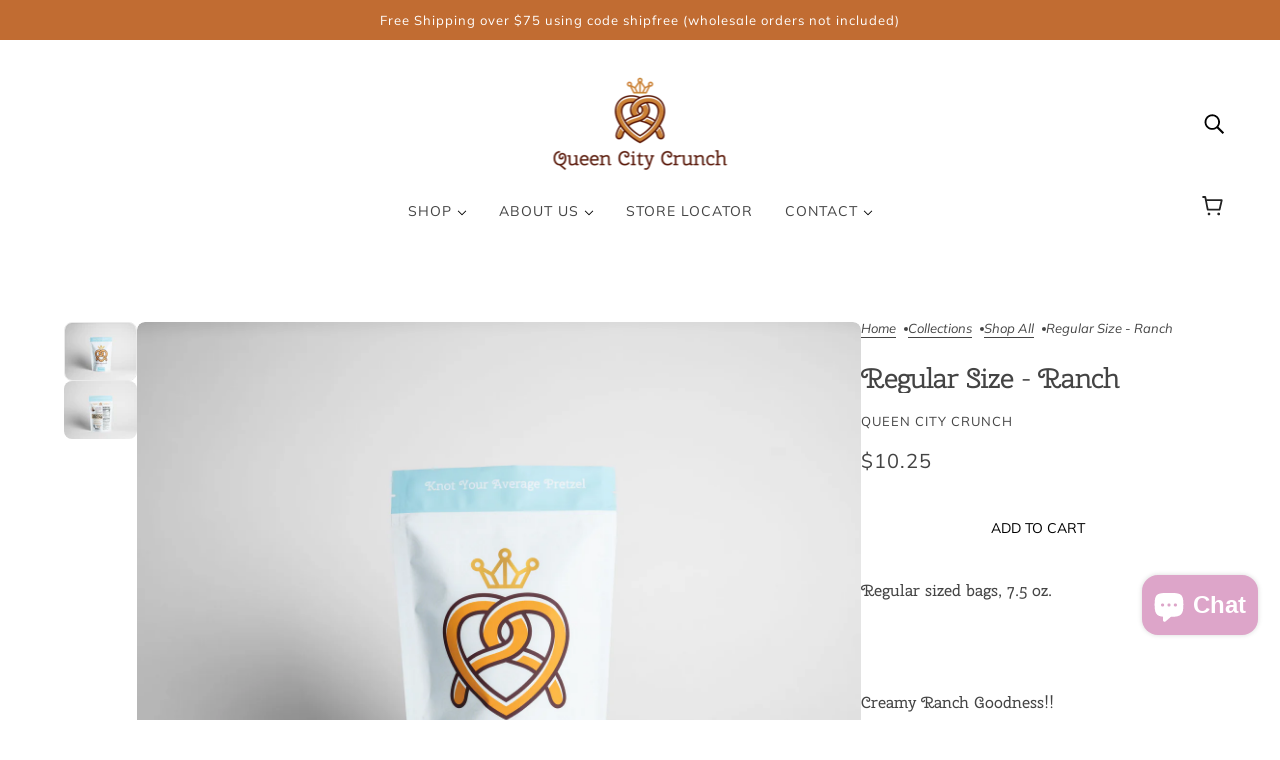

--- FILE ---
content_type: text/css
request_url: https://www.queencitycrunch.com/cdn/shop/t/12/assets/custom.css?v=124280544002253289941765214855
body_size: -725
content:
#shopify-section-sections--16869854773417__footer > div > div.footer--blocks > div:nth-child(1) > div > div > shop-login-button {
  display: none;
}

.predictive-search--products {
    display: none !important;
}

--- FILE ---
content_type: application/x-javascript
request_url: https://app.sealsubscriptions.com/shopify/public/status/shop/queen-city-crunch.myshopify.com.js?1768511976
body_size: -370
content:
var sealsubscriptions_settings_updated='1766235943';

--- FILE ---
content_type: text/javascript
request_url: https://www.queencitycrunch.com/cdn/shop/t/12/assets/product-buy-buttons.js?v=182183758654808442061765214855
body_size: -162
content:
class ProductBuyButtons extends HTMLElement{constructor(){super()}connectedCallback(){this.primary_button=this.querySelector(".product-buy-buttons--primary"),this.button_text=this.querySelector(".product-buy-buttons--cta-text"),this.select_input=this.querySelector(".product-buy-buttons--select"),this.smart_button=this.querySelector(".product-buy-buttons--smart"),this.addToCartListener(),this.updateViewListener()}addToCartListener(){this.closest("form").on("submit",async t=>{var e=this.querySelector("option[selected]")["dataset"],r=t.target.querySelector("[name=quantity]"),a=theme.utils.getQuantity(this.dataset.id,e,r.value);if("gs_drawer"!==theme.settings.cart_type&&!1!==a||(t.preventDefault(),t.stopPropagation()),a&&(this.primary_button.setAttribute("aria-busy",!0),"gs_drawer"===theme.settings.cart_type)){var i=new FormData(t.target),s={method:"POST",headers:{"Content-Type":"application/x-www-form-urlencoded"},body:new URLSearchParams(i).toString()};try{await theme.cart.addItem(s,e.id),this.primary_button.setAttribute("aria-busy",!1),theme.drawer.open("right","cart-drawer",this.primary_button)}catch(t){throw this.primary_button.setAttribute("aria-busy",!1),new Error(t)}}})}updateViewListener(){window.on(`theme:product:${this.dataset.id}:variantChanged`,({detail:{variant:t}})=>{var e=this.select_input.querySelector("option[selected]");e&&e.removeAttribute("selected"),t&&t.available?(this.selectVariant(t.id),this.updateView(!0,!0)):t&&!t.available?(this.selectVariant(t.id),this.updateView(!1,!0)):this.updateView(!1,!1)})}selectVariant(t){var e=this.select_input.querySelector(`option[value='${t}']`);e&&e.setAttribute("selected",!0)}updateView(t,e){t?(this.primary_button.removeAttribute("disabled"),this.button_text.innerText=theme.translations.add_to_cart,this.smart_button&&this.smart_button.setAttribute("aria-hidden",!1)):(this.primary_button.setAttribute("disabled",!0),this.smart_button&&this.smart_button.setAttribute("aria-hidden",!0),this.button_text.innerText=e?theme.translations.out_of_stock:theme.translations.unavailable)}}const productBuyButtonsEl=customElements.get("product-buy-buttons-root");productBuyButtonsEl||customElements.define("product-buy-buttons-root",ProductBuyButtons);

--- FILE ---
content_type: application/x-javascript
request_url: https://app.sealsubscriptions.com/shopify/public/status/shop/queen-city-crunch.myshopify.com.js?1768511971
body_size: -158
content:
var sealsubscriptions_settings_updated='1766235943';